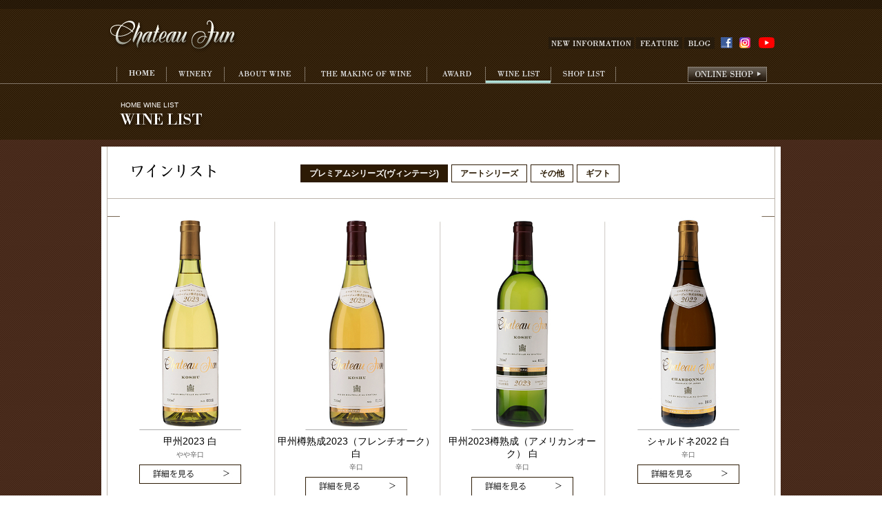

--- FILE ---
content_type: text/html;charset=UTF-8
request_url: https://www.chateaujun.com/blog/winelist/premiumseries/
body_size: 4180
content:
<!DOCTYPE html PUBLIC "-//W3C//DTD XHTML 1.0 Transitional//EN" "http://www.w3.org/TR/xhtml1/DTD/xhtml1-transitional.dtd">
<html xmlns="http://www.w3.org/1999/xhtml" dir="ltr" lang="ja">
<head>
<!-- Google Tag Manager -->
<script>(function(w,d,s,l,i){w[l]=w[l]||[];w[l].push({'gtm.start':new Date().getTime(),event:'gtm.js'});var f=d.getElementsByTagName(s)[0],j=d.createElement(s),dl=l!='dataLayer'?'&l='+l:'';j.async=true;j.src='https://www.googletagmanager.com/gtm.js?id='+i+dl;f.parentNode.insertBefore(j,f);})(window,document,'script','dataLayer','GTM-KRTNBQ5');</script>
 <!-- End Google Tag Manager -->
	<meta http-equiv="Content-Type" content="text/html;charset=UTF-8">
	<meta http-equiv=keywords content="シャトージュン,JUN GROUP,ワイナリー,ワイン,白ワイン,赤ワイン">
	<meta http-equiv="description" content="シャトージュンオンラインショップ">
	<meta name="copyright" content="JUN.CO.,LTD All Right Reserved.">
	<title>Chateau Jun - シャトージュンオンラインショップ -</title>
	<link rel="stylesheet" href="/css/reset.css+common.css+list.css+meanmenu.css+add.css.pagespeed.cc.RbY3dHZlYO.css"/>
	




<link rel="stylesheet" href="https://cdnjs.cloudflare.com/ajax/libs/font-awesome/5.15.4/css/all.min.css">

<script type="text/javascript" src="/list/js/prototype.js"></script>
<script src="https://ajax.googleapis.com/ajax/libs/jquery/2.2.4/jquery.min.js"></script>
<script>jQuery.noConflict();</script>

<script src="/js/jquery.meanmenu.js" type="text/javascript"></script>



<style>
body #header, #header .inner, body #header .menu{
	z-index: 999;
}
#onlineshop-menu-toggle{
	display: none;
	z-index: 1000;
	height: 83px;
}
#onlineshop-menu-toggle a{
	z-index: 1000;
}
#onlineshop-menu-toggle #onlineshop-menu-toggle-junonline{
	width: 115px;
	height: 21px;
}
#onlineshop-menu-toggle #onlineshop-menu-toggle-junonline a{
	display: block;
	height: 21px;
	background: url('/images/menu/junonline.png') no-repeat;
}
#onlineshop-menu-toggle #onlineshop-menu-toggle-junonline a:hover{
	background: url('/images/menu/junonline_ov.png') no-repeat;
}
#onlineshop-menu-toggle #onlineshop-menu-toggle-base{
	width: 115px;
	height: 19px;
}
#onlineshop-menu-toggle #onlineshop-menu-toggle-base a{
	display: block;
	width: 115px;
	height: 19px;
	background: url('/images/menu/official_online.png') no-repeat;
}
#onlineshop-menu-toggle #onlineshop-menu-toggle-base a:hover{
	background: url('/images/menu/official_online_ov.png') no-repeat;
}
#onlineshop-menu-toggle #onlineshop-menu-toggle-rakuten{
	width: 115px;
	height: 19px;
}
#onlineshop-menu-toggle #onlineshop-menu-toggle-rakuten a{
	display: block;
	width: 115px;
	height: 19px;
	background: url('/images/menu/rakuten.png') no-repeat;
}
#onlineshop-menu-toggle #onlineshop-menu-toggle-rakuten a:hover{
	background: url('/images/menu/rakuten_ov.png') no-repeat;
}

.mean-container #onlineshop-menu span{
	display: block;
	padding: 0.95em 10%;
	background: none !important;
	width: 100% !important;
	height: auto !important;
}
.mean-container #onlineshop-menu-toggle{
	height: auto;
}
.mean-container #onlineshop-menu-toggle li{
	width: 100% !important;
	height: auto !important;
	display: block;
	background: #3F3220;
}
.mean-container #onlineshop-menu-toggle li a{
	display: block;
	padding: 0.95em 10%;
	background: none !important;
	width: 100% !important;
	height: auto !important;
	color: #ffffff;
	box-sizing: border-box;
	text-transform: none;
	border-top: none;
}
.mean-container #onlineshop-menu-toggle li a:before{
  content: "-";
  padding-right: 0.3em;
}
.mean-container .mean-nav ul li a.mean-expand{
	display: none;
	/*
	font-size: 40px !important;
  line-height: 90px;
  width: 90px;
  height: 90px;
	*/
}
ul.linkUrl {
    display: block;
    position: absolute;
    top: 96px;
    left: auto !important;
    right: 40px;
}
ul.linkUrl li a:hover{
	color: #ffffff !important;
	background-color: #2c1a04;
	text-decoration: none !important;
}
</style>
</head>
<body class="others notres">
<!-- Google Tag Manager (noscript) -->
<noscript><iframe src="https://www.googletagmanager.com/ns.html?id=GTM-KRTNBQ5" height="0" width="0" style="display:none;visibility:hidden"></iframe></noscript>
<!-- End Google Tag Manager (noscript) -->
<div id="fb-root"></div>
<script>(function(d,s,id){var js,fjs=d.getElementsByTagName(s)[0];if(d.getElementById(id))return;js=d.createElement(s);js.id=id;js.src="//connect.facebook.net/ja_JP/sdk.js#xfbml=1&version=v2.8";fjs.parentNode.insertBefore(js,fjs);}(document,'script','facebook-jssdk'));</script>

<div id="header">
	<div class="inner">
		<h1><a href="/">Chateau Jun</a></h1>
		<ul class="menu list">
			<li><a href="/" class="home">HOME</a></li>
			<li><a href="/access/" class="access">WINERY</a></li>
			<li><a href="/about/" class="about">ABOUT WINE</a></li>
			<li><a href="/make/" class="make">THE MAKING WINE</a></li>
			<li><a href="/award/" class="award">AWARD</a></li>
			<li><a href="/blog/winelist/premiumseries/" class="list">WINE LIST</a></li>
			<li><a href="/shop/" class="shop">SHOP LIST</a></li>
			<li class="online" id="onlineshop-menu">
				<a onclick="return false" id="onlineshop-button">onlineshop</a>
				<ul id="onlineshop-menu-toggle">
					<li id="onlineshop-menu-toggle-base"><a href="https://chateaujun79.official.ec/" target="_blank">OFFICIAL ONLINE</a></li>
					<li id="onlineshop-menu-toggle-junonline"><a href="https://www.junonline.jp/chateau-jun/" target="_blank">J’aDoRe JUN ONLINE</a></li>
				</ul>
			</li>
			<li class="dm"><a href="/new/" class="new">NEW INFOMATION</a></li>
			<li class="dm"><a href="/feature/" class="feature">FEATURE</a></li>
			<li class="dm"><a href="/letter/" class="letter">BLOG</a></li>
			<li class="dm"><a href="https://www.facebook.com/chateaujun" target="_blank" class="facebook">FACEBOOK</a></li>
			<li class="dm"><a href="https://www.instagram.com/chateau_jun/" target="_blank" class="instagram">INSTAGRAM</a></li>
			<li class="dm"><a href="https://www.youtube.com/channel/UCAwP6Hgz--5geuZqQwR77BQ" target="_blank" class="youtube">YouTube</a></li>
		</ul>
		<ul class="menu2">
			<li><a href="/new/" class="new">NEW INFOMATION</a></li>
			<li><a href="/feature/" class="feature">FEATURE</a></li>
			<li><a href="/letter/" class="letter">BLOG</a></li>
			<li><a href="https://www.facebook.com/chateaujun" target="_blank" class="facebook">FACEBOOK</a></li>
			<li><a href="https://www.instagram.com/chateau_jun/" target="_blank" class="instagram">INSTAGRAM</a></li>
			<li><a href="https://www.youtube.com/channel/UCAwP6Hgz--5geuZqQwR77BQ" target="_blank" class="youtube">YouTube</a></li>
		</ul>
	</div><!-- .inner -->
</div><!-- #header --><div id="contents">

	<div class="phead">
		<div class="inner">
			<ul class="pan">
				<li><a href="/">HOME</a></li>
				<li><a href="/blog/winelist/premiumseries/">WINE LIST</a></li>
			</ul>
			<h2>WINE LIST</h2>
		</div><!-- .inner -->
	</div><!-- .phead -->

	<div class="inner page">

		<div class="ptitle">
			<h3>シャトージュンワインリスト</h3>
			<ul class="cateList">
				<li class="here">
					<a href="/blog/winelist/premiumseries/">プレミアムシリーズ(ヴィンテージ)</a>
				</li>
				<li>
					<a href="/blog/winelist/artseries/">アートシリーズ</a>
				</li>
				<li>
					<a href="/blog/winelist/other/">その他</a>
				</li>
				<li>
					<a href="/blog/winelist/gift/">ギフト</a>
				</li>
			</ul>
		</div><!-- .ptitle -->

      <div class="listLine">
		  		          		            <div class="wine">
            <a href="https://www.chateaujun.com/blog/winelist/premiumseries/310/" class="photo"><img src="https://www.chateaujun.com/wp-content/uploads/2021/08/013.jpg" alt="甲州2023 白" width="206"></a>
			    <h4>甲州2023 白</h4>
             <div class="taste">やや辛口</div>
             <a href="https://www.chateaujun.com/blog/winelist/premiumseries/310/" class="more">詳細を見る</a>
          </div>
		          		            <div class="wine">
            <a href="https://www.chateaujun.com/blog/winelist/premiumseries/323/" class="photo"><img src="https://www.chateaujun.com/wp-content/uploads/2021/08/012.jpg" alt="甲州樽熟成2023（フレンチオーク） 白" width="206"></a>
			    <h4>甲州樽熟成2023（フレンチオーク） 白</h4>
             <div class="taste">辛口</div>
             <a href="https://www.chateaujun.com/blog/winelist/premiumseries/323/" class="more">詳細を見る</a>
          </div>
		          		            <div class="wine">
            <a href="https://www.chateaujun.com/blog/winelist/premiumseries/709/" class="photo"><img src="https://www.chateaujun.com/wp-content/uploads/2021/08/011.jpg" alt="甲州2023樽熟成（アメリカンオーク） 白" width="206"></a>
			    <h4>甲州2023樽熟成（アメリカンオーク） 白</h4>
             <div class="taste">辛口</div>
             <a href="https://www.chateaujun.com/blog/winelist/premiumseries/709/" class="more">詳細を見る</a>
          </div>
		          		            <div class="wine">
            <a href="https://www.chateaujun.com/blog/winelist/premiumseries/343/" class="photo"><img src="https://www.chateaujun.com/wp-content/uploads/2021/08/009.jpg" alt="シャルドネ2022 白" width="206"></a>
			    <h4>シャルドネ2022 白</h4>
             <div class="taste">辛口</div>
             <a href="https://www.chateaujun.com/blog/winelist/premiumseries/343/" class="more">詳細を見る</a>
          </div>
		  		</div>
		<div class="listClear">&nbsp;</div>
		<div class="listLine">
		          		            <div class="wine">
            <a href="https://www.chateaujun.com/blog/winelist/premiumseries/534/" class="photo"><img src="https://www.chateaujun.com/wp-content/uploads/2022/01/cryo01.jpg" alt="クリオエクストラクション甲州2021 白" width="206"></a>
			    <h4>クリオエクストラクション甲州2021 白</h4>
             <div class="taste">極甘口</div>
             <a href="https://www.chateaujun.com/blog/winelist/premiumseries/534/" class="more">詳細を見る</a>
          </div>
		          		            <div class="wine">
            <a href="https://www.chateaujun.com/blog/winelist/premiumseries/329/" class="photo"><img src="https://www.chateaujun.com/wp-content/uploads/2021/08/010.jpg" alt="セミヨン2021　白" width="206"></a>
			    <h4>セミヨン2021　白</h4>
             <div class="taste">辛口</div>
             <a href="https://www.chateaujun.com/blog/winelist/premiumseries/329/" class="more">詳細を見る</a>
          </div>
		          		            <div class="wine">
            <a href="https://www.chateaujun.com/blog/winelist/premiumseries/349/" class="photo"><img src="https://www.chateaujun.com/wp-content/uploads/2021/08/008.jpg" alt="ソーヴィニヨン・ブラン2021 白" width="206"></a>
			    <h4>ソーヴィニヨン・ブラン2021 白</h4>
             <div class="taste">辛口</div>
             <a href="https://www.chateaujun.com/blog/winelist/premiumseries/349/" class="more">詳細を見る</a>
          </div>
		          		            <div class="wine">
            <a href="https://www.chateaujun.com/blog/winelist/premiumseries/355/" class="photo"><img src="https://www.chateaujun.com/wp-content/uploads/2021/08/007.jpg" alt="メルロ2021 赤" width="206"></a>
			    <h4>メルロ2021 赤</h4>
             <div class="taste">ミディアム</div>
             <a href="https://www.chateaujun.com/blog/winelist/premiumseries/355/" class="more">詳細を見る</a>
          </div>
		  		</div>
		<div class="listClear">&nbsp;</div>
		<div class="listLine">
		          		            <div class="wine">
            <a href="https://www.chateaujun.com/blog/winelist/premiumseries/521/" class="photo"><img src="https://www.chateaujun.com/wp-content/uploads/2021/08/006.jpg" alt="カベルネ・ソーヴィニヨン2021 赤" width="206"></a>
			    <h4>カベルネ・ソーヴィニヨン2021 赤</h4>
             <div class="taste">ミディアム</div>
             <a href="https://www.chateaujun.com/blog/winelist/premiumseries/521/" class="more">詳細を見る</a>
          </div>
		          		            <div class="wine">
            <a href="https://www.chateaujun.com/blog/winelist/premiumseries/528/" class="photo"><img src="https://www.chateaujun.com/wp-content/uploads/2021/08/005.jpg" alt="プティベルド2021 赤" width="206"></a>
			    <h4>プティベルド2021 赤</h4>
             <div class="taste">ミディアム</div>
             <a href="https://www.chateaujun.com/blog/winelist/premiumseries/528/" class="more">詳細を見る</a>
          </div>
		          		            <div class="wine">
            <a href="https://www.chateaujun.com/blog/winelist/premiumseries/898/" class="photo"><img src="https://www.chateaujun.com/wp-content/uploads/2021/08/004.jpg" alt="ピノタージュ2022 赤" width="206"></a>
			    <h4>ピノタージュ2022 赤</h4>
             <div class="taste">ミディアム</div>
             <a href="https://www.chateaujun.com/blog/winelist/premiumseries/898/" class="more">詳細を見る</a>
          </div>
		          		  		</div>

		<div class="listClear">&nbsp;</div>
		<div class="listClear">&nbsp;</div>
		<div class="att">※20歳未満の者の飲酒は法律で禁止されています。ご購入は20歳以上の方に限らせていただきます。</div>
		<div class="mail">シャトージュン株式会社　chateauj@jun.co.jp</div>

	</div><!-- .innter -->
</div>

<div id="footer">
	<div class="inner">
		<div class="section">
			<span class="mailmagazine"></span>
			<a href="http://www.jun.co.jp/" target="_blank" class="jun"><img src="[data-uri]" alt=""/></a>
			<!--<a href="http://adametrope-shop.jp/_search/search_result.html?p_sid=394&p_scpid=4735&p_scid=27854" target="_blank" class="vetements"><img src="/images/bt_vetements.gif" alt="" /></a>-->
			<a href="#top" class="gotop"><img src="/images/bt_gotop.gif" alt=""/></a>
		</div><!-- .section -->
		<ul class="menu">
			<li><a href="/access/">アクセスマップ</a></li>
			<li><a href="/contact/">お問い合わせ</a></li>
			<li><a href="/info/info01.php">お買い物について</a></li>
			<li><a href="/law/">特定商取引法に基づく表記 </a></li>
			<li><a href="/sites/">このサイトについて</a></li>
			<li><a href="http://www.jun.co.jp/policy/" target="_blank">プライバシーポリシー</a></li>
		</ul>
		<img src="/images/tx_copy_2017.png" alt="" id="copy"/>
	</div><!-- .inner -->
</div><!-- #footer -->

<script type="text/javascript">jQuery(function($){$('#onlineshop-button').click(function(e){$('.mean-expand').trigger("click");});});(function($){$("#onlineshop-menu").mouseover(function(){$("#onlineshop-menu-toggle").show();});$("#onlineshop-menu").mouseout(function(){$("#onlineshop-menu-toggle").hide();});})(jQuery);</script></body>
</html>


--- FILE ---
content_type: text/html
request_url: https://zetaclick.junonline.jp/static/localstorage.html
body_size: 133
content:
<head>
  <script type="text/javascript" src="https://zetaclick.junonline.jp/static/localstorage.js"></script>
</head>
<body>
</body>


--- FILE ---
content_type: text/css
request_url: https://www.chateaujun.com/css/reset.css+common.css+list.css+meanmenu.css+add.css.pagespeed.cc.RbY3dHZlYO.css
body_size: 5708
content:
/*
YUI 3.4.1 (build 4118)
Copyright 2011 Yahoo! Inc. All rights reserved.
Licensed under the BSD License.
http://yuilibrary.com/license/
*/
html{color:#000;background:#FFF}body,div,dl,dt,dd,ul,ol,li,h1,h2,h3,h4,h5,h6,pre,code,form,fieldset,legend,input,textarea,p,blockquote,th,td{margin:0;padding:0}table{border-collapse:collapse;border-spacing:0}fieldset,img{border:0}address,caption,cite,code,dfn,em,strong,th,var{font-style:normal;font-weight:normal}ol,ul{list-style:none}caption,th{text-align:left}h1,h2,h3,h4,h5,h6{font-size:100%;font-weight:normal}q:before,q:after{content:''}abbr,acronym{border:0;font-variant:normal}sup{vertical-align:text-top}sub{vertical-align:text-bottom}input,textarea,select{font-family:inherit;font-size:inherit;font-weight:inherit}input,textarea,select{*font-size:100%}legend{color:#000}
html {
  background-color: transparent;
  background-image: none;
}
@charset "UTF-8";
/* @override http://chateaujun.local:8888/css/common.css */
/* line 3, ../scss/common.scss */
body {
  text-align: center;
  font-family: 'ヒラギノ角ゴ Pro W3','Hiragino Kaku Gothic Pro','メイリオ',Meiryo,'ＭＳ Ｐゴシック',sans-serif;
  background: url(/images/bg7.gif);
  min-width: 997px;
}

/* line 11, ../scss/common.scss */
a:link, a:visited {
  text-decoration: none;
  color: #49a491;
}
/* line 15, ../scss/common.scss */
a:hover {
  text-decoration: underline;
}
/* line 17, ../scss/common.scss */
a:hover img {
  opacity: 0.7;
  filter: alpha(opacity=70);
  -ms-filter: "alpha(opacity=70)";
}

/* line 25, ../scss/common.scss */
strong {
  font-weight: bold;
}

/* @group header */
/* line 31, ../scss/common.scss */
#header {
  height: 122px;
  text-align: left;
  background: url(/images/bg1.gif) repeat-x;
}
/* line 35, ../scss/common.scss */
#header .inner {
  position: relative;
  margin: 0 auto;
  width: 997px;
}
/* line 40, ../scss/common.scss */
#header h1 {
  position: absolute;
  top: 27px;
  left: 15px;
}
/* line 44, ../scss/common.scss */
#header h1 a {
  display: block;
  width: 189px;
  height: 51px;
  font-size: 1px;
  text-indent: -9999px;
  background: url(/images/logo.png) no-repeat;
}
/* line 53, ../scss/common.scss */
#header .menu {
  position: absolute;
  top: 97px;
  left: 27px;
  overflow: hidden;
  width: 945px;
}

/* line 62, ../scss/common.scss */
* html #header .menu {
  height: 1%;
}

/* line 68, ../scss/common.scss */
#header .menu li {
  display: inline;
}
/* line 70, ../scss/common.scss */
#header .menu li.dm {
  display: none;
}
/* line 74, ../scss/common.scss */
#header .menu a {
  float: left;
  display: block;
  height: 24px;
  font-size: 1px;
  text-indent: -9999px;
  background: url(/images/menu_new.png) no-repeat;
}
/* line 82, ../scss/common.scss */
#header .menu .home {
  width: 72px;
}
/* line 84, ../scss/common.scss */
#header .menu .home:hover {
  background-position: 0 -24px;
}
/* line 88, ../scss/common.scss */
#header .menu.home .home {
  background-position: 0 -24px;
}
/* line 91, ../scss/common.scss */
#header .menu .access {
  width: 84px;
  background-position: -72px 0;
}
/* line 94, ../scss/common.scss */
#header .menu .access:hover {
  width: 84px;
  background-position: -72px -24px;
}
/* line 99, ../scss/common.scss */
#header .menu.access .access {
  width: 84px;
  background-position: -72px -24px;
}
/* line 103, ../scss/common.scss */
#header .menu .about {
  width: 117px;
  background-position: -156px 0;
}
/* line 106, ../scss/common.scss */
#header .menu .about:hover {
  background-position: -156px -24px;
}
/* line 110, ../scss/common.scss */
#header .menu.about .about {
  background-position: -156px -24px;
}
/* line 113, ../scss/common.scss */
#header .menu .make {
  width: 177px;
  background-position: -273px 0;
}
/* line 116, ../scss/common.scss */
#header .menu .make:hover {
  background-position: -273px -24px;
}
/* line 120, ../scss/common.scss */
#header .menu.make .make {
  background-position: -273px -24px;
}
/* line 123, ../scss/common.scss */
#header .menu .list {
  width: 95px;
  background-position: -536px 0;
}
/* line 126, ../scss/common.scss */
#header .menu .list:hover {
  background-position: -536px -24px;
}
/* line 130, ../scss/common.scss */
#header .menu.list .list {
  background-position: -536px -24px;
}
/* line 133, ../scss/common.scss */
#header .menu .award {
  width: 85px;
  background-position: -450px 0;
}
/* line 136, ../scss/common.scss */
#header .menu .award:hover {
  background-position: -450px -24px;
}
/* line 140, ../scss/common.scss */
#header .menu.award .award {
  background-position: -450px -24px;
}
/* line 143, ../scss/common.scss */
#header .menu .shop {
  width: 95px;
  background-position: -631px 0;
}
/* line 146, ../scss/common.scss */
#header .menu .shop:hover {
  background-position: -631px -24px;
}
/* line 150, ../scss/common.scss */
#header .menu.shop .shop {
  background-position: -631px -24px;
}
/* line 153, ../scss/common.scss */
#header .menu .online {
  width: 116px;
  float: right;
}
/* line 156, ../scss/common.scss */
#header .menu .online a {
  width: 116px;
  background-position: -726px 0;
}
/* line 159, ../scss/common.scss */
#header .menu .online a:hover {
  background-position: -726px -24px;
}
/* line 165, ../scss/common.scss */
#header .menu2 {
  position: absolute;
  top: 54px;
  right: 15px;
}
/* line 169, ../scss/common.scss */
#header .menu2 li {
  display: inline;
}
/* line 172, ../scss/common.scss */
#header .menu2 a {
  display: block;
  float: left;
  margin: 0 3px 0 0;
  height: 18px;
  font-size: 1px;
  text-indent: -9999px;
  background: url(/images/menu.gif) no-repeat;
}
/* line 180, ../scss/common.scss */
#header .menu2 a:hover {
  opacity: 0.7;
  filter: alpha(opacity=70);
  -ms-filter: "alpha(opacity=70)";
}
/* line 186, ../scss/common.scss */
#header .menu2 .new {
  width: 124px;
  background-position: -834px 0;
}
/* line 190, ../scss/common.scss */
#header .menu2 .feature {
  width: 67px;
  background-position: -961px 0;
}
/* line 194, ../scss/common.scss */
#header .menu2 .letter {
  width: 44px;
  background-position: -1030px 0;
}
/* line 198, ../scss/common.scss */
#header .menu2 .members {
  width: 105px;
  background-position: -1077px 0;
}
/* line 203, ../scss/common.scss */
#header .menu2 a.facebook {
  width: 17px;
  height: 16px;
  background: url(/images/fb.gif) no-repeat 0 0;
  margin: 0 0 0 6px;
}
/* line 209, ../scss/common.scss */
#header .menu2 a.instagram {
  width: 23px;
  /*height: 16px;*/
  background: url(/images/instagram.png) no-repeat 0 0;
  margin: 0 0 0 10px;
}
#header .menu2 a.youtube {
  width: 23px;
  /*height: 16px;*/
  background: url(/images/youtube_social_icon_white.png) no-repeat 0 0;
  background-size: contain;
  margin: 0 0 0 5px;
}
/* @end */
/* @group contents */
/* line 223, ../scss/common.scss */
#contents {
  padding: 0 0 10px 0;
  text-align: left;
  background: url(/images/bg3.gif);
}
/* line 227, ../scss/common.scss */
#contents .inner {
  overflow: hidden;
  margin: 0 auto;
  width: 997px;
}

/* line 234, ../scss/common.scss */
* #contents .inner {
  height: 1%;
}

/* line 239, ../scss/common.scss */
#contents .phead {
  background: url(/images/bg2.gif);
}
/* line 241, ../scss/common.scss */
#contents .phead .inner {
  margin: 0 auto;
  width: 997px;
  padding: 25px 0 0 0;
}
/* line 247, ../scss/common.scss */
#contents .pan {
  margin: 0 0 5px 33px;
  font-size: 10px;
  color: #FFFFFF;
}
/* line 251, ../scss/common.scss */
#contents .pan li {
  display: inline;
}
/* line 254, ../scss/common.scss */
#contents .pan a {
  color: #FFFFFF;
}
/* line 258, ../scss/common.scss */
#contents .phead {
  margin: 0 0 10px 0;
}
/* line 260, ../scss/common.scss */
#contents .phead h2 {
  display: block;
  margin: 0 0 0 30px;
  height: 40px;
  text-indent: -9999px;
  font-size: 1px;
}
/* line 268, ../scss/common.scss */
#contents .ptitle {
  position: relative;
  height: 44px;
  padding: 26px 0 0 35px;
}
/* line 272, ../scss/common.scss */
#contents .ptitle .social {
  position: absolute;
  top: 29px;
  right: 5px;
}
/* line 276, ../scss/common.scss */
#contents .ptitle .social iframe {
  height: 21px !important;
}
/* line 279, ../scss/common.scss */
#contents .ptitle .social div {
  float: left;
}

/* @group #sidebar */
/* line 288, ../scss/common.scss */
#sidebar {
  float: right;
  width: 210px;
}
/* line 291, ../scss/common.scss */
#sidebar .menu a {
  display: block;
  border-left: 1px solid #b5aca7;
  border-bottom: 1px solid #b5aca7;
  padding: 15px 12px;
  font-size: 12px;
  color: #2c1a04;
  font-weight: bold;
  zoom: 1;
}

/* @end */
/* @end */
/* @group footer */
/* line 309, ../scss/common.scss */
#footer {
  padding: 24px 0 0 0;
  text-align: left;
  background: url(/images/bg5.gif);
}
/* line 313, ../scss/common.scss */
#footer .inner {
  overflow: hidden;
  margin: 0 auto;
  padding: 0 11px;
  width: 966px;
}
/* line 319, ../scss/common.scss */
#footer .section {
  position: relative;
  height: 62px;
}
/* line 323, ../scss/common.scss */
#footer .mailmagazine {
  position: absolute;
  top: 0;
  left: 0;
}
/* line 328, ../scss/common.scss */
#footer .jun {
  display: block;
  width: 192px;
  margin: 0;
  padding: 12px 0 0 400px;
  float: left;
}

/* line 337, ../scss/common.scss */
.vetements {
  display: block;
  width: 172px;
  margin: 0;
  padding: 2px 0 0 35px;
  float: left;
}

/* line 346, ../scss/common.scss */
#footer .gotop {
  position: absolute;
  right: 0;
  bottom: 0;
}
/* line 351, ../scss/common.scss */
#footer .menu {
  margin: 34px 0;
}
/* line 353, ../scss/common.scss */
#footer .menu li {
  display: inline;
  border-left: 1px solid #888888;
  padding: 0 0 0 5px;
  font-size: 9px;
}
/* line 359, ../scss/common.scss */
#footer .menu a {
  color: #FFFFFF;
}
/* line 363, ../scss/common.scss */
#footer #copy {
  display: block;
  float: right;
  margin: -56px 0 0 0;
  /*margin: -46px 0 0 0;*/
}

/* @end */

/*# sourceMappingURL=common.css.map */
/* @override http://chateaujun.local:8888/css/award.css */

h2{
	background: url(/images/list/title.png) no-repeat;
	width: 124px;
}
#contents .page{
	width: 968px !important;
	background: url(/images/list/bg2.gif) repeat-y;
	background-position: center;
	background-color: #FFFFFF;
	padding: 0 9px 30px;
}

#contents .ptitle{
	padding-bottom: 5px;
	border-bottom: 1px solid #bcb3aa;
	position: relative;
}
.ptitle h3{
	display: block;
	height: 25px;
	font-size: 1px;
	text-indent: -9999px;
/*	background: url(/images/list/title2.gif) no-repeat; */
	background: url(/images/list/wine_list.png) no-repeat;
}
#contents .section{
	position: relative;
	overflow: hidden;
	border-bottom: 1px solid #bbb4ab;
	padding: 20px 70px 25px 40px;
	font-size: 12px;
	line-height: 1.7em;
	background: url(/images/list/bg1.gif) no-repeat;
	background-position: center 1px;
}
* #contents .section{
	height: 1%;
}
#contents .section .photo{
	float: right;
	margin: 0 0 0 18px;
}
#contents .section h4{
	display: block;
	margin: 0 0 30px 0;
	height: 48px;
	font-size: 1px;
	text-indent: -9999px;
}

#contents p{
	overflow: hidden;
	margin: 0 80px 20px 0;
	line-height: 1.7em;
}
* html .section p{
	height: 1%;
}

ul.cateList{
	display: block;
	position: absolute;
	top: 26px;
	left: 280px;
}
ul.cateList li{
	display: block;
	float: left;
	padding: 0 5px 0 0;
}
#contents ul.cateList li a{
	padding: 6px 12px;
	color: #2b1b04;
	font-size: 12px;
	line-height: 12px;
	font-weight: bold;
	margin: 0;
	display: block;
	float: left;
	border: 1px solid #2c1a04;
}
#contents ul.cateList li a:hover,#contents ul.cateList li.here a{
	background-color: #2c1a04;
	color: white;
	text-decoration: none;
}
.listLine{
	display: block;
	background: url(/images/list/list_bg.gif) no-repeat 0 25px;
	padding-top: 26px;
	float: left;
	width: 968px;
}
.listLine .wine{
	display: inline-block;
	float: left;
	width: 234px;
	text-align: center;
	padding-left: 3px;
	padding-right: 4px;
}
/*
.listLine .wine:nth-child(4n){
	padding-right: 0px;
}
*/
.listLine .wine h4{
	background: url(/images/list/line1.gif) no-repeat center top;
	font-size: 14px;
	line-height: 18px;
	padding-top: 8px;
	padding-bottom: 2px;
}
.listLine .wine .price{
	background: url(/images/list/line1.gif) no-repeat center bottom;
	font-size: 12px;
	padding-bottom: 8px;
	padding-top: 2px;
}
.listLine .wine .taste{
	font-size: 10px;
	color: #606060;
	padding-top: 2px;
	padding-bottom: 2px;
}
.listLine .wine a.more{
	background: url(/images/list/btn_detail.gif) no-repeat;
	width: 148px;
	height: 28px;
	display: block;
	margin-top: .3em;
	margin-right: auto;
	margin-left: auto;
	text-indent: -5000px;
	overflow: hidden;
}
.listClear{
	display: block;
	clear: both;
	height: 20px;
}

.leftArea{
	width: 970px;
	display: block;
	float: left;
	padding-top: 12px;
/*	border-right: 1px solid #bcb3aa; */
}
.rightArea{
	display: block;
	float: right;
	width: 227px;
}
.wineDetail{
	background: url(/images/list/line5.gif) no-repeat 0 bottom;
	display: block;
	width: 968px;
	padding-bottom: 44px;
	float: left;
}
.wineDetail .mainPhoto{
	width: 332px;
	display: block;
	float: left;
}
.wineDetail .detail{
	display: block;
	float: right;
	width: 636px;
	background: url(/images/list/specification.gif) no-repeat 0 37px;
	padding-top: 97px;
	position: relative;
}
.wineDetail .detail h4{
	font-size: 16px;
	padding-bottom: 5px;
	padding-left: 4px;
}

ul.linkUrl{
	display: block;
	position: absolute;
	top: 96px;
	left: 400px;
}
ul.linkUrl li{
	display: block;
	float: left;
	padding: 0 5px 0 0;
}

#contents ul.linkUrl li a{
	padding: 6px 12px;
	color: #2b1b04;
	font-size: 12px;
	line-height: 12px;
	font-weight: bold;
	margin: 0;
	display: block;
	float: left;
	border: 1px solid #2c1a04;
}
#contents ul.linkUrl li a:hover,#contents ul. li.here a{
	background-color: #2c1a04;
	color: white;
	text-decoration: none;
}
.wineDetail .detail .price{
	font-size: 12px;
	padding-bottom: 40px;
	background: url(/images/list/line4.gif) no-repeat 0 bottom;
	padding-left: 4px;
}
.wineDetail .detail .cartBtn{
	background: url(/images/list/line4.gif) no-repeat 0 bottom;
	padding-top: 18px;
	padding-bottom: 17px;
	font-size: 12px;
	padding-left: 4px;
	display: block;
/*	width: 380px; */
	float: left;
}
.wineDetail .detail .cartBtn div{
	float: left;
	display: block;
	padding-top: 3px;
}
.wineDetail .detail .cartBtn .num1{
	width: 42px;
	height: 24px;
	border: 1px solid #2c1a04;
	margin-left: 10px;
	margin-right: 10px;
	text-align: center;
	float: left;
	font-size: 12px;
	line-height: 24px;
	vertical-align: middle;
	padding-left: 2px;
	padding-right: 2px;
}
.wineDetail .detail .cartBtn .cartIn{
	border: 1px solid #2c1a04;
	background: url(/images/list/btn_cart.gif) no-repeat;
	width: 143px;
	height: 26px;
	padding-bottom: 2px;
	cursor: pointer;
	float: left;
}
.wineDetail .detail .text{
	font-size: 12px;
	line-height: 2;
	padding: 32px 20px 32px 4px;
	background: url(/images/list/line4.gif) no-repeat 0 bottom;
	display: block;
/*	width: 380px; */
	float: left;
}
#contents .wineDetail .detail .text p{
	padding: 0 20px 0 0;
	margin: 0;
}
#contents .wineDetail .detail .otherImg{
	background: url(/images/list/otherimg.gif) no-repeat 0 20px;
	padding-top: 38px;
	padding-left: 4px;
	display: block;
  width: 100%;
	float: left;
}
#contents .wineDetail .detail .otherImg a img{
	border: 1px solid #2c1a04;
}
.giftPack{
	display: block;
	clear: both;
	float: left;
/*	background: url(/images/list/list_bg2.gif) no-repeat 0 50px; */
	width: 968px;
}
.giftPack .ttl{
	background: url(/images/list/giftpackage.gif) no-repeat 0 20px;
	width: 110px;
	height: 19px;
	display: block;
	overflow: hidden;
	text-indent: -5000px;
	padding-top: 20px;
	padding-bottom: 14px;
}
.giftPack .gift{
	display: block;
	float: left;
	width: 198px;
	height: 350px;
	padding-right: 20px;
	padding-left: 20px;
	border-right:solid 1px #cdcdcd;
	text-align: center;
}
.giftPack .gift h5{
	font-size: 12px;
	padding-top: 5px;
}
.giftPack .gift .price{
	font-size: 12px;
}
.giftPack .gift .text{
	text-align: left;
	font-size: 12px;
	padding-top: 10px;
}
.giftPack .gift .cartBtn{
	font-size: 10px;
	text-align: left;
	padding-top: 10px;
}
.giftPack .gift .cartBtn div{
	padding-bottom: 3px;
}
.giftPack .gift .cartBtn .num1{
	width: 42px;
	height: 23px;
	border: 1px solid #2c1a04;
	margin-right: 6px;
	text-align: center;
	margin-left: 2px;
	font-size: 12px;
	display: block;
	float: left;
	padding-right: 2px;
	padding-left: 2px;
	line-height: 24px;
}
.giftPack .gift .cartBtn .cartIn{
	border: 1px solid #2c1a04;
	background: url(/images/list/btn_cart.gif) no-repeat;
	width: 143px;
	height: 25px;
	padding-bottom: 2px;
	cursor: pointer;
	display: block;
	float: left;
}
.giftPack .gift a.more{
	background: transparent url(/images/list/btn_detail2.gif) no-repeat scroll 0 0;
	width: 89px;
	height: 26px;
	display: block;
	margin-top: .3em;
	margin-right: auto;
	margin-left: auto;
	overflow: hidden;
	text-indent: -5000px;
}
.otherlist{
	display: block;
	clear: both;
	float: left;
	width: 968px;
	padding-top: 28px;
/*	background: transparent url("/images/list/otherlist_bg.gif") no-repeat scroll 0 28px; */
}
.otherlist .ttl{
	padding-left: 18px;
	font-size: 12px;
	padding-top: 20px;
	padding-bottom: 15px;
	text-indent: -5000px;
	overflow: hidden;
}
.otherlist .premiumseries{
	background: transparent url("/images/list/cate_premiumseries.gif") no-repeat scroll 0 20px;
}
.otherlist .artseries{
	background: transparent url("/images/list/cate_artseries.gif") no-repeat scroll 0 20px;
}
.otherlist .gift{
	background: transparent url("/images/list/cate_gift.gif") no-repeat scroll 0 20px;
}
.otherlist .other{
	background: transparent url("/images/list/cate_other.gif") no-repeat scroll 0 20px;
}
.otherlist .wine{
	width: 150px;
	height: 300px;
	display: block;
	padding: 10px 5px;
	float: left;
	text-align: center;
}
.line_rt {
	border-right: solid 1px #cdcdcd;
}
.otherlist .wine h5{
	font-size: 12px;
	padding-top: 5px;
}
.otherlist .wine .price{
	font-size: 12px;
	padding-bottom: 5px;
}
.otherlist .wine a.more{
	background: transparent url(/images/list/btn_detail2.gif) no-repeat scroll 0 0;
	width: 89px;
	height: 26px;
	display: block;
	margin-top: .3em;
	margin-right: auto;
	margin-left: auto;
	overflow: hidden;
	text-indent: -5000px;
}
.sideCart{
	width: 207px;
	padding: 25px 10px 5px;
	display: block;
}
.sideCart .ttl{
	background: transparent url(/images/list/shoppingcart.gif) no-repeat scroll 0 0;
	width: 77px;
	height: 14px;
	display: block;
	overflow: hidden;
	text-indent: -5000px;
	padding-bottom: 10px;
}
.sideCart .cartList{
	display: block;
	width: 187px;
	background: transparent url(/images/list/cart_bg.gif) repeat scroll 0 0;
	padding: 10px 10px 12px;
}
.sideCart .cartList .item{
	border-top: 1px dotted #2c1a04;
	font-size: 12px;
	padding-top: 5px;
	padding-bottom: 5px;
}
.sideCart .cartList .total{
	border-top: 1px solid #2c1a04;
	font-size: 10px;
	text-align: right;
	padding-top: 5px;
	padding-bottom: 10px;
}
.sideCart .cartList .total .cartRe{
	background: transparent url(/images/list/cart_re.gif) no-repeat scroll 0 0;
	width: 65px;
	height: 18px;
	display: block;
	overflow: hidden;
	float: left;
	margin-right: 4px;
	line-height: 2000px;
}
.sideCart .cartList .total strong{
	font-size: 12px;
}
.sideCart .cartList a.gtRegi{
	display: block;
	background: transparent url(/images/list/btn-regi.gif) no-repeat scroll 0 0;
	width: 145px;
	height: 28px;
	display: block;
	overflow: hidden;
	text-indent: -5000px;
}
.sideCart .link{
	font-size: 12px;
	padding-top: 15px;
	line-height: 240%;
}
.att{
	border: 1px solid #aa0c39;
	padding: 15px;
	color: #aa0c39;
	font-size: 12px;
	clear: both;
	text-align: center;
	margin-left: 100px;
	margin-right: 100px;
	margin-top: 40px;
	display: block;
}
.att2{
	font-size: 12px;
	padding: 20px 20px 10px 4px;
	display: block;
	background: url("/images/list/line4.gif") no-repeat scroll 0 top transparent;
	float: left;
	width: 580px;
	margin-top: 30px;
	color: gray;
}
.mail{
	padding: 15px;
	color: gray;
	font-size: 12px;
	clear: both;
	text-align: center;
	margin-left: 100px;
	margin-right: 100px;
	display: block;
}
.soldout{
	color: #aa0c39;
}
.cominsoon{
	color: gray;
	padding: 5px 30px;
	border-style: double;
	border-color: silver;
}

.giftPack .gift .noBtn{
	font-size: 10px;
	text-align: center;
	padding-top: 10px;
}
.giftPack .gift .noBtn div{
	color: gray;
	padding: 5px 30px;
	border-style: double;
	border-color: silver;
	font-size: 12px;
}
/* hide the link until viewport size is reached */
/* line 3, ../scss/meanmenu.scss */
a.meanmenu-reveal {
  display: none;
}

/* when under viewport size, .mean-container is added to body */
/* line 10, ../scss/meanmenu.scss */
.mean-container .mean-bar {
  float: left;
  width: 100%;
  position: relative;
  background: #0c1923;
  padding: 4px 0;
  min-height: 42px;
  z-index: 999999;
}
/* line 19, ../scss/meanmenu.scss */
.mean-container a.meanmenu-reveal {
  width: 22px;
  height: 22px;
  padding: 13px 13px 11px 13px;
  position: absolute;
  top: 0;
  right: 0;
  cursor: pointer;
  color: #fff;
  text-decoration: none;
  font-size: 16px;
  text-indent: -9999em;
  line-height: 22px;
  font-size: 1px;
  display: block;
  font-family: Arial, Helvetica, sans-serif;
  font-weight: 700;
}
/* line 36, ../scss/meanmenu.scss */
.mean-container a.meanmenu-reveal span {
  display: block;
  background: #fff;
  height: 3px;
  margin-top: 3px;
}
/* line 43, ../scss/meanmenu.scss */
.mean-container .mean-nav {
  float: left;
  width: 100%;
  background: #402e18;
  padding-top: 28px;
}
/* line 49, ../scss/meanmenu.scss */
.mean-container .mean-nav ul {
  padding: 0;
  margin: 0;
  width: 100%;
  list-style-type: none;
}
/* line 54, ../scss/meanmenu.scss */
.mean-container .mean-nav ul li {
  position: relative;
  float: left;
  width: 100%;
}
/* line 58, ../scss/meanmenu.scss */
.mean-container .mean-nav ul li a {
  display: block;
  float: left;
  width: 90%;
  padding: 1em 5%;
  margin: 0;
  text-align: left;
  color: #fff;
  border-top: 1px solid #383838;
  border-top: 1px solid rgba(255, 255, 255, 0.5);
  text-decoration: none;
  text-transform: uppercase;
}
/* line 71, ../scss/meanmenu.scss */
.mean-container .mean-nav ul li li a {
  width: 80%;
  padding: 1em 10%;
  border-top: 1px solid #f1f1f1;
  border-top: 1px solid rgba(255, 255, 255, 0.25);
  opacity: 0.75;
  filter: alpha(opacity=75);
  text-shadow: none !important;
  visibility: visible;
}
/* line 81, ../scss/meanmenu.scss */
.mean-container .mean-nav ul li.mean-last a {
  border-bottom: none;
  margin-bottom: 0;
}
/* line 86, ../scss/meanmenu.scss */
.mean-container .mean-nav ul li li li a {
  width: 70%;
  padding: 1em 15%;
}
/* line 91, ../scss/meanmenu.scss */
.mean-container .mean-nav ul li li li li a {
  width: 60%;
  padding: 1em 20%;
}
/* line 95, ../scss/meanmenu.scss */
.mean-container .mean-nav ul li li li li li a {
  width: 50%;
  padding: 1em 25%;
}
/* line 102, ../scss/meanmenu.scss */
.mean-container .mean-nav ul li a:hover {
  background: #252525;
  background: rgba(255, 255, 255, 0.1);
}
/* line 106, ../scss/meanmenu.scss */
.mean-container .mean-nav ul li a.mean-expand {
  margin-top: 1px;
  width: 26px;
  height: 32px;
  padding: 12px !important;
  text-align: center;
  position: absolute;
  right: 0;
  top: 0;
  z-index: 2;
  font-weight: 700;
  background: rgba(255, 255, 255, 0.1);
  border: none !important;
  border-left: 1px solid rgba(255, 255, 255, 0.4) !important;
  border-bottom: 1px solid rgba(255, 255, 255, 0.2) !important;
}
/* line 121, ../scss/meanmenu.scss */
.mean-container .mean-nav ul li a.mean-expand:hover {
  background: rgba(0, 0, 0, 0.9);
}
/* line 129, ../scss/meanmenu.scss */
.mean-container .mean-push {
  float: left;
  width: 100%;
  padding: 0;
  margin: 0;
  clear: both;
}

/* line 138, ../scss/meanmenu.scss */
.mean-nav .wrapper {
  width: 100%;
  padding: 0;
  margin: 0;
}

/* Fix for box sizing on Foundation Framework etc. */
/* line 146, ../scss/meanmenu.scss */
.mean-container .mean-bar {
  -webkit-box-sizing: content-box;
  -moz-box-sizing: content-box;
  box-sizing: content-box;
}
/* line 150, ../scss/meanmenu.scss */
.mean-container .mean-bar * {
  -webkit-box-sizing: content-box;
  -moz-box-sizing: content-box;
  box-sizing: content-box;
}

/* line 157, ../scss/meanmenu.scss */
.mean-remove {
  display: none !important;
}

/*# sourceMappingURL=meanmenu.css.map */
@charset "UTF-8";
/* line 7, ../scss/add.scss */
#footer .section .mailmagazine img {
  width: 316px;
}
/* line 12, ../scss/add.scss */
#footer .section .jun img {
  width: 165px;
}
/* line 17, ../scss/add.scss */
#footer #copy {
  width: 171px;
}

/* line 23, ../scss/add.scss */
.mean-container .mean-bar {
  position: absolute;
  padding: 0;
  background: #f00;
  z-index: 1000;
}
/* line 29, ../scss/add.scss */
.mean-container .mean-nav {
  padding-top: 0;
}
/* line 31, ../scss/add.scss */
.mean-container .mean-nav h1 {
  background: url(/images/logo.png) no-repeat;
  background-size: 150px;
  background-position: center 7px;
}
/* line 37, ../scss/add.scss */
.mean-container .mean-nav h1 a {
  display: block;
  width: 100%;
  height: 48px;
  text-indent: -9999px;
}
/* line 45, ../scss/add.scss */
.mean-container .mean-nav ul.menu {
  margin: 0;
  padding: 0;
}
/* line 48, ../scss/add.scss */
.mean-container .mean-nav ul.menu li {
  background: #2c1a04;
}
/* line 52, ../scss/add.scss */
.mean-container .mean-nav ul.menu li:nth-child(2) a:first-child {
  display: none;
}
/* line 58, ../scss/add.scss */
.mean-container .mean-nav ul.menu:after {
  display: block;
  content: '';
  clear: both;
  white-space: nowrap;
}
/* line 66, ../scss/add.scss */
.mean-container .mean-nav ul li a {
  padding: .89em 5%;
  font-size: .8em;
  border-top: 1px solid rgba(255, 255, 255, 0.4);
}
/* line 72, ../scss/add.scss */
.mean-container .mean-nav ul > a {
  display: none;
}
/* line 78, ../scss/add.scss */
.mean-container a.meanmenu-reveal {
  display: block;
  top: 0;
  right: 0;
  padding: 6px 10px 0px;
  width: 30px;
  height: 90%;
  background: #2c1a04 !important;
}
/* line 86, ../scss/add.scss */
.mean-container a.meanmenu-reveal span {
  margin-top: 5px;
  height: 5px;
}
/* line 91, ../scss/add.scss */
.mean-container a.meanclose {
  padding-top: 14px;
  color: #fff !important;
  font-size: 2.3em !important;
}
/* line 98, ../scss/add.scss */
.mean-container.res {
  width: 100%;
  min-width: 100%;
}
/* line 99, ../scss/add.scss */
.mean-container.res #header {
  height: 39px;
}
/* line 102, ../scss/add.scss */
.mean-container.res .mean-bar {
  font-size: 1em;
}
/* line 107, ../scss/add.scss */
.mean-container.res #contents {
  margin: 0;
  padding: 0;
  width: 100%;
}
/* line 111, ../scss/add.scss */
.mean-container.res #contents .phead {
  margin: 0;
}
/* line 113, ../scss/add.scss */
.mean-container.res #contents .phead .inner {
  padding: 10px 0;
  width: 100%;
}
/* line 116, ../scss/add.scss */
.mean-container.res #contents .phead .inner .pan {
  margin: 5px 0 5px 23px;
}
/* line 119, ../scss/add.scss */
.mean-container.res #contents .phead .inner h2 {
  margin: 0 0 0 19px;
  height: 20px;
}
/* line 125, ../scss/add.scss */
.mean-container.res #contents .inner_wrap {
  margin: 0;
  width: 100%;
  border: none;
}
/* line 129, ../scss/add.scss */
.mean-container.res #contents .inner_wrap .page_title {
  height: 100%;
}
/* line 131, ../scss/add.scss */
.mean-container.res #contents .inner_wrap .page_title h3 {
  float: none;
  margin: 0;
  width: 96%;
  height: 100%;
}
/* line 137, ../scss/add.scss */
.mean-container.res #contents .inner_wrap .page_title .social {
  float: none;
  margin: 0 0 0 16px;
}
/* line 141, ../scss/add.scss */
.mean-container.res #contents .inner_wrap .page_title:after {
  content: '';
  clear: both;
  display: block;
  white-space: nowrap;
}
/* line 153, ../scss/add.scss */
.mean-container.res #footer .section .gotop:before {
  font-size: .68em;
  border-radius: 2px;
}
/* line 159, ../scss/add.scss */
.mean-container.res #footer .menu {
  font-size: .39em;
}
/* line 166, ../scss/add.scss */
.mean-container.notres .mean-bar {
  font-size: 3em;
}
/* line 170, ../scss/add.scss */
.mean-container.notres .mean-nav h1 {
  background-size: 400px;
  background-position: center 16px;
}
/* line 173, ../scss/add.scss */
.mean-container.notres .mean-nav h1 a {
  display: block;
  height: 120px;
}
/* line 180, ../scss/add.scss */
.mean-container.notres .mean-nav ul li a {
  padding: .95em 5%;
  font-size: .7em;
  border-top: 2px solid rgba(255, 255, 255, 0.5);
}
/* line 189, ../scss/add.scss */
.mean-container.notres a.meanmenu-reveal {
  padding: 18px 20px 11px;
  width: 86px;
  height: 90px;
}
/* line 194, ../scss/add.scss */
.mean-container.notres a.meanmenu-reveal span {
  margin-top: 13px;
  height: 13px;
}
/* line 199, ../scss/add.scss */
.mean-container.notres a.meanclose {
  padding-top: 50px;
  font-size: 2em !important;
}
/* line 205, ../scss/add.scss */
.mean-container #footer {
  margin: 0 auto;
  padding: 0;
  width: 100%;
  background: #241605;
  background-image: none;
}
/* line 211, ../scss/add.scss */
.mean-container #footer img {
  width: 100%;
  height: auto;
}
/* line 215, ../scss/add.scss */
.mean-container #footer .inner {
  width: 100%;
  padding: 0;
}
/* line 219, ../scss/add.scss */
.mean-container #footer .section {
  display: block;
  margin: 0 auto;
  height: 100%;
  background-color: #37250f;
}
/* line 224, ../scss/add.scss */
.mean-container #footer .section .mailmagazine, .mean-container #footer .section .jun {
  position: relative;
  display: block;
}
/* line 227, ../scss/add.scss */
.mean-container #footer .section .mailmagazine img, .mean-container #footer .section .jun img {
  width: 100%;
  height: auto;
}
/* line 232, ../scss/add.scss */
.mean-container #footer .section .mailmagazine {
  margin: 0 auto;
  padding-top: 15%;
  width: 90%;
}
/* line 237, ../scss/add.scss */
.mean-container #footer .section .jun {
  float: none;
  margin: 4% auto;
  padding: 0 0 0 0;
  width: 64%;
}
/* line 243, ../scss/add.scss */
.mean-container #footer .section .gotop {
  display: inline-block;
  left: 0;
  bottom: 75%;
}
/* line 247, ../scss/add.scss */
.mean-container #footer .section .gotop img {
  display: none;
}
/* line 250, ../scss/add.scss */
.mean-container #footer .section .gotop:before {
  display: block;
  content: 'PAGETOP ▲';
  color: #853549;
  font-size: 1.8em;
  font-weight: bold;
  text-align: center;
  width: 26%;
  margin: 0 auto;
  padding: .5em;
  background: #cac6c0;
  border-radius: 10px;
  box-sizing: border-box;
}
/* line 266, ../scss/add.scss */
.mean-container #footer .menu {
  clear: both;
  margin: 0 auto;
  width: 100%;
  background: #241605;
  border-top: 2px solid #5b4c3a;
}
/* line 272, ../scss/add.scss */
.mean-container #footer .menu li {
  display: block;
  padding: 2% 0 2% 0;
  width: 100%;
  font-size: 2.0em;
  text-align: center;
  border-left: none;
  border-bottom: 2px solid #5b4c3a;
  box-sizing: border-box;
}
/* line 282, ../scss/add.scss */
.mean-container #footer .menu:after {
  content: '';
  clear: both;
  display: block;
  white-space: nowrap;
}
/* line 289, ../scss/add.scss */
.mean-container #footer #copy {
  float: none;
  display: block;
  margin: 5% auto;
  width: 50%;
}

/*# sourceMappingURL=add.css.map */


--- FILE ---
content_type: text/javascript
request_url: https://zetaclick.junonline.jp/static/zd_register_prd.js
body_size: 13570
content:
var zdGifPath = 'https://zetaclick.junonline.jp/static/__zd.gif';
function zdClickBaseFunction() {
    var cloudFrontOrigin = (function() {
        var scripts = document.getElementsByTagName("script");
        var i = scripts.length;
        while (i--) {
            var match = scripts[i].src.match(/(^|.*)\/static\/zd_register_prd\.js$/);
            if (match) return match[1];
        }
    }());
	let iframeSrc = cloudFrontOrigin? cloudFrontOrigin + "/static/localstorage.html":"";
    var domains = [
      'www.junonline.jp', 'www.jadore-jun.jp', 'spinoza.jadore-jun.jp', 'product.jadore-jun.jp', 'outlet.jadore-jun.jp', 'landb.junonline.jp',
      'store.junonline.jp',
    ]
    let keylist = ['zeta-user-id', 'zeta-session-key', 'zeta-session-key-ss'] // storageを共有するkeyのリスト。最後が -ss の時はsessionStorage
    let sessionMinute = 168*60;

    function updateStoredInfo(callback){
        function getURLParam(name, url) {
            if (!url) url = window.location.href;
            name = name.replace(/[\[\]]/g, "\\$&");
            var regex = new RegExp("[?&]" + name + "(=([^&#]*)|&|#|$)"),
                results = regex.exec(url);
            if (!results) return null;
            if (!results[2]) return '';
            return decodeURIComponent(results[2].replace(/\+/g, " "));
        }
        function date12Digit(dateObj) {
            var y = ('000' + dateObj.getFullYear()).slice(-4);
            var m = ('0' + (dateObj.getMonth() + 1)).slice(-2);
            var d = ('0' + dateObj.getDate()).slice(-2);
            var h = ('0' + dateObj.getHours()).slice(-2);
            var min = ('0' + dateObj.getMinutes()).slice(-2);
            return  parseInt(y + m + d + h + min)
        }
        function updateUserInfo() {
            let userIdKey = "zeta-user-id";
            let sessionKey = "zeta-session-key";
            let sessionStorageKey = "zeta-session-key-ss";
            let urlParamInfo = getUrlParamInfo();
            let userIdVal = urlParamInfo[userIdKey] || zdStoredItemInSync[userIdKey] || zdGetStoredItem(userIdKey) || generateUuid();
            zdSetStoredItem(userIdKey, userIdVal, 365*2);
            let sessionStorageVal = urlParamInfo[sessionStorageKey] || zdStoredItemInSync[sessionStorageKey] || zdGetStoredItem(sessionStorageKey) || generateUuid();
            zdSetStoredItem(sessionStorageKey, sessionStorageVal);

            let sessionLimit = new Date();
            sessionLimit.setMinutes(sessionLimit.getMinutes() + sessionMinute);
            let sessionVal = urlParamInfo[sessionKey]
            if (sessionVal) {
                sessionVal += ':' + date12Digit(sessionLimit)
            } else {
                sessionVal = zdStoredItemInSync[sessionKey] || zdGetStoredItem(sessionKey)
            }
            sessionVal = updateSessionVal(sessionVal);
            // uuid:有効日時
            zdSetStoredItem(sessionKey, sessionVal, sessionMinute/1440);
        }
        function updateSessionVal(sessionVal) {
            let sessionLimit = new Date();
            sessionLimit.setMinutes(sessionLimit.getMinutes() + sessionMinute);
            let am4 = new Date();
            am4.setHours(4);
            am4.setMinutes(0);
            if ((new Date()).getTime() < am4.getTime() && am4.getTime() < sessionLimit.getTime()) {
                sessionLimit = am4;
            }
            newSessionVal = generateUuid() + ':' + date12Digit(sessionLimit);
            if (!sessionVal) {
                return newSessionVal;
            }
            let sessTime = sessionVal.split(':');
            if (sessTime.length != 2) {
                return newSessionVal;
            }
            let validTime = Number(sessTime[1]) || 0;
            if (validTime < date12Digit(new Date())) {
                return newSessionVal;
            }
            return sessTime[0] + ':' + date12Digit(sessionLimit);
        }
        function copyStoredItemInSync(keylist) {
            obj = {}
            for (var i = 0; i < keylist.length; i++) {
                obj[keylist[i]] = zdGetStoredItem(keylist[i]) || '';
            }
            embeddedIframe.contentWindow.postMessage({'set': obj}, cloudFrontOrigin);
        }
        function updateSessionInterval() {
            if (!document.hasFocus()) {
                return
            }
            let newSession = updateSessionVal(zdGetStoredItem('zeta-session-key'))
            zdSetStoredItem('zeta-session-key', newSession, sessionMinute/1440);
            copyStoredItemInSync(['zeta-session-key'])
        }
        function addUrlParams() {
            function addUrlParam(dom, attr, param) {
                let time = (new Date()).getTime() + 10000
                let val = dom.getAttribute(attr)
                if (val.indexOf('?') != -1) {
                    val += param + '.' + time
                } else {
                    val += '?' + param + '.' + time
                }
                dom.setAttribute(attr, val)
            }
            let addParam = '&_zsinf=' + [zdGetStoredItem('zeta-user-id'), zdGetStoredItem('zeta-session-key').split(':')[0]].join('.')
            for (var i = 0; i < domains.length; i++) {
                let domain = domains[i]
                if (location.href.indexOf(domain) != -1) continue;
                let links = document.querySelectorAll("a[href^='https://" + domain + "']");
                for (var j = 0; j < links.length; j++) {
                    links[j].addEventListener('click', function(e) {
                        addUrlParam(e.currentTarget, "href", addParam)
                    })
                }
                // let forms = document.querySelectorAll("form#cart_frm[action^='https://" + domain + "']");
                // for (var k = 0; k < forms.length; k++) {
                //     forms[k].addEventListener('submit', function(e) {
                //         addUrlParam(e.currentTarget, "action", addParam)
                //     })
                // }
            }
        }
        function getUrlParamInfo() {
             if (!isSafari()) {
                return false;
             }
            let param = getURLParam('_zsinf');
            if (!param){
                return false;
            }

            paramsDiv = param.split('.')
            if (Number(paramsDiv[2] || 0) < (new Date()).getTime()) {
               return false;
            }
            obj = {
                "zeta-user-id": paramsDiv[0],
                "zeta-session-key": paramsDiv[1],
            }
            return obj;
        }
        updateUserInfo()
        copyStoredItemInSync(keylist);
        if (isSafari()) {
            addUrlParams();
        }
        // setInterval(updateSessionInterval, 1000 * 60 * 5)
        callback();
    }

    window.addEventListener('message', function tmp(event){
        // if (event.origin !== cloudFrontOrigin){
        //     return;
        // }
        zdStoredItemInSync = event.data;
        updateStoredInfo(zdCartBase);
        event.currentTarget.removeEventListener('message', tmp);
    })
    if (cloudFrontOrigin) {
        embeddedIframe = document.createElement("iframe");
        embeddedIframe.setAttribute("src", iframeSrc);
        embeddedIframe.setAttribute("style", "display: none;");
        embeddedIframe.addEventListener('load', function() {
            embeddedIframe.contentWindow.postMessage({'get': keylist}, cloudFrontOrigin);
        })
        document.body.appendChild(embeddedIframe);
    }
}
function isSafari() {
  return false // 一旦パラメータは付けない
    let agent = window.navigator.userAgent.toLowerCase();
    if(agent.indexOf('msie') != -1 || agent.indexOf('trident') != -1) {return false;} // IE
    if(agent.indexOf('edge') != -1) {return false;} // edge
    if(agent.indexOf('chrome') != -1) {return false;} // chrome
    if(agent.indexOf('safari') != -1) {return true;} //safari
    return false;
}

function zdStorageAvailable(type) {
    try {
        var storage = window[type],
            x = '__storage_test__';
        storage.setItem(x, x);
        storage.removeItem(x);
        return true;
    } catch(e) {
        return e instanceof DOMException && (
            e.code === 22 ||
            e.code === 1014 ||
            e.name === 'QuotaExceededError' ||
            e.name === 'NS_ERROR_DOM_QUOTA_REACHED') &&
            storage.length !== 0;
    }
}
var zdHasLocalStorage = zdStorageAvailable("localStorage")
var zdHasSessionStorage = zdStorageAvailable("sessionStorage")

function zdGetStoredItem(key) {
    function getCookie(key) {
        var cookieValue = null;
        if (document.cookie && document.cookie !== '') {
            var cookies = document.cookie.split(';');
            for (var i = 0; i < cookies.length; i++) {
                var cookie = cookies[i].trim();
                if (cookie.substring(0, key.length + 1) == (key + '=')) {
                    cookieValue = decodeURIComponent(cookie.substring(key.length + 1));
                    break;
                }
            }
        }
        return cookieValue;
    };
    if (zdHasSessionStorage && key.substr(-3) === '-ss') {
        return sessionStorage.getItem(key);
    } else if (zdHasLocalStorage) {
        return localStorage.getItem(key);
    } else {
        return getCookie(key);
    }
}

function generateUuid() {
    let chars = "xxxxxxxx-xxxx-4xxx-yxxx-xxxxxxxxxxxx".split("");
    for (let i = 0, len = chars.length; i < len; i++) {
        switch (chars[i]) {
            case "x":
                chars[i] = Math.floor(Math.random() * 16).toString(16);
                break;
            case "y":
                chars[i] = (Math.floor(Math.random() * 4) + 8).toString(16);
                break;
        }
    }
    return chars.join("");
}

function zdSetStoredItem(key, val, expiredays) {
    function setCookie(key, val, expiredays){
        var path = "/";
        var s = "";
        s += key + "=" + encodeURIComponent(val);
        s += "; path=" + path;
        if(expiredays){
            var extime = new Date().getTime();
            var cltime = new Date(extime + (60*60*24*1000*expiredays));
            var exdate = cltime.toUTCString();
            s += "; expires=" + exdate + "; ";
        }else{
            s += "; ";
        }
        document.cookie=s;
    };
    if (zdHasSessionStorage && key.substr(-3) === '-ss') {
        sessionStorage.setItem(key, val);
    } else if (zdHasLocalStorage) {
        localStorage.setItem(key, val);
    }
    if (key.substr(-3) === '-ss') {
        setCookie(key, val);
    } else {
        setCookie(key, val, expiredays);
    }
}

function zdCartBase(product, type) {
    function getParam(userId, sessionKey, sessionStorageVal) {
        if(typeof qrid === 'undefined') {qrid = ''};
        let now = new Date();
        let request_uuid = '&request_id=' + generateUuid();
        let path = '&path=' + encodeURIComponent(location.href);
        let referrer = '&referrer=' + encodeURIComponent(document.referrer);
        let param = 'user_id=' + userId + '&session_key=' + sessionKey + '&session_storage=' + sessionStorageVal + '&at=' + now.toISOString();
        param += path + referrer + request_uuid;
        return param;
    }
    function getParamBase() {
        let userId = zdGetStoredItem('zeta-user-id') || '';
        let sessionKey = (zdGetStoredItem("zeta-session-key") || '').split(':')[0];
        let sessionStorageVal = zdGetStoredItem("zeta-session-key-ss") || '';
        let param = getParam(userId, sessionKey, sessionStorageVal);
        return param
    }
    function getAggrigateParams() {
        if (typeof zetaClickInfo === 'undefined' || type) {
            return ''
        }
        let params = ''
        params += '&entry_id=' + zetaClickInfo['id']
        params += '&entry_staff_id=' + zetaClickInfo['staff_id']
        params += '&entry_shop_code=' + zetaClickInfo['shop_code']
        params += '&entry_division_cd=' + zetaClickInfo['division_cd']
        params += '&entry_shop_staff=' + zetaClickInfo['shop_staff']
        params += '&entry_model_class=' + zetaClickInfo['model_class']
        params += '&entry_type=' + zetaClickInfo['type']
        return params
    }

    let param = getParamBase() + getAggrigateParams();
    if (type) {
        param += '&type=' + type;
        param += '&product=' + encodeURIComponent(JSON.stringify(product));
    } else {
        if (typeof zdAddTransaction !== 'undefined') {
            let transaction = JSON.stringify(zdAddTransaction);
            param += '&transaction=' + encodeURIComponent(transaction);
        }
        if (typeof zdAddItem !== 'undefined') {
            let items = JSON.stringify(zdAddItem);
            param += '&items=' + encodeURIComponent(items);
            param += '&type=purchase';
        } else {
            param += '&type=none';
        }
    }
    let src = zdGifPath + '?' + param;
    let img = document.createElement("img");
    img.setAttribute("src", src);
    img.setAttribute("style", "display: none;");
    document.body.appendChild(img);
}

function zdAddToCart(product) {
    zdCartBase(product, 'cart_in');
}

function zdRemoveFromCart(product) {
    zdCartBase(product, 'cart_remove');
}

function zdAddToFav(product) {
    zdCartBase(product, 'fav_in');
}

function zdRemoveFromFav(product) {
    zdCartBase(product, 'fav_remove');
}

if (document.readyState !== 'loading') {
  zdClickBaseFunction();
} else {
  document.addEventListener('DOMContentLoaded', zdClickBaseFunction);
}


--- FILE ---
content_type: text/javascript
request_url: https://zetaclick.junonline.jp/static/localstorage.js
body_size: 3636
content:
var messageOrigins = [
  "https://www.junonline.jp",
  "https://www.jadore-jun.jp",
  "https://spinoza.jadore-jun.jp",
  "https://product.jadore-jun.jp",
  "https://outlet.jadore-jun.jp",
  "https://landb.junonline.jp",
  "https://store.junonline.jp",
]
function zdStorageAvailable(type) {
    try {
        var storage = window[type],
            x = '__storage_test__';
        storage.setItem(x, x);
        storage.removeItem(x);
        return true;
    } catch(e) {
        return e instanceof DOMException && (
            e.code === 22 ||
            e.code === 1014 ||
            e.name === 'QuotaExceededError' ||
            e.name === 'NS_ERROR_DOM_QUOTA_REACHED') &&
            storage.length !== 0;
    }
}
var zdHasLocalStorage = zdStorageAvailable("localStorage")
var zdHasSessionStorage = zdStorageAvailable("sessionStorage")

function zdSetCookie(key, val, expiredays){
    var path = "/";
    var s = "";
    s += key + "=" + encodeURIComponent(val);
    s += "; path=" + path;
    if(expiredays){
        var extime = new Date().getTime();
        var cltime = new Date(extime + (60*60*24*1000*expiredays));
        var exdate = cltime.toUTCString();
        s += "; expires=" + exdate + "; ";
    }else{
        s += "; ";
    }
    document.cookie=s;
};

function zdGetCookie(name) {
    var cookieValue = null;
    if (document.cookie && document.cookie !== '') {
        var cookies = document.cookie.split(';');
        for (var i = 0; i < cookies.length; i++) {
            var cookie = cookies[i].trim();
            if (cookie.substring(0, name.length + 1) == (name + '=')) {
                cookieValue = decodeURIComponent(cookie.substring(name.length + 1));
                break;
            }
        }
    }
    return cookieValue;
};

function zdGetStoredItem(key) {
    if (zdHasSessionStorage && key.substr(-3) === '-ss') {
        return sessionStorage.getItem(key);
    } else if (zdHasLocalStorage) {
        return localStorage.getItem(key);
    } else {
        return zdGetCookie(key);
    }
}

function zdSetStoredItem(key, val, expiredays) {
    if (zdHasSessionStorage && key.substr(-3) === '-ss') {
        sessionStorage.setItem(key, val);
    } else if (zdHasLocalStorage) {
        localStorage.setItem(key, val);
    }
    if (key.substr(-3) === '-ss') {
        zdSetCookie(key, val);
    } else {
        zdSetCookie(key, val, expiredays);
    }
}

window.addEventListener('message', function(event) {
    // {'get':[key1, key2, ...]} ã¾ãŸã¯ {'set': {key1:val1, key2:val2, ...}} ã¨ã„ã†å½¢å¼ã®ãƒ¡ãƒƒã‚»ãƒ¼ã‚¸
    // keyã®æœ«å°¾ãŒ -ss ã®å ´åˆsessionStorage
    var toString = Object.prototype.toString
    if (toString.call(event.data) !== '[object Object]') {
        return
    }
    for (var i = 0; i < messageOrigins.length; i++) {
        if (messageOrigins[i] === event.origin) {
            var validOrigin = true;
        }
    }
    if (!validOrigin) {
        return
    }
    if (event.data['get']){
        keylist = event.data['get']
        if (toString.call(keylist) !== '[object Array]'){
            return
        }
        var ret = {}
        for (var i = 0; i < keylist.length; i++) {
            ret[keylist[i]] = zdGetStoredItem(keylist[i])
        }
        // {key1: val1, key2:val2 ...} ã¨ã„ã†ã‚ªãƒ–ã‚¸ã‚§ã‚¯ãƒˆã‚’è¿”å´
        event.source.postMessage(ret, event.origin);
    }
    else if (event.data['set']){
        setObj = event.data['set']
        if (toString.call(setObj) !== '[object Object]') {
            return
        }
        for(let key in setObj){
            zdSetStoredItem(key, setObj[key], 365*3);
        }
    }
});
